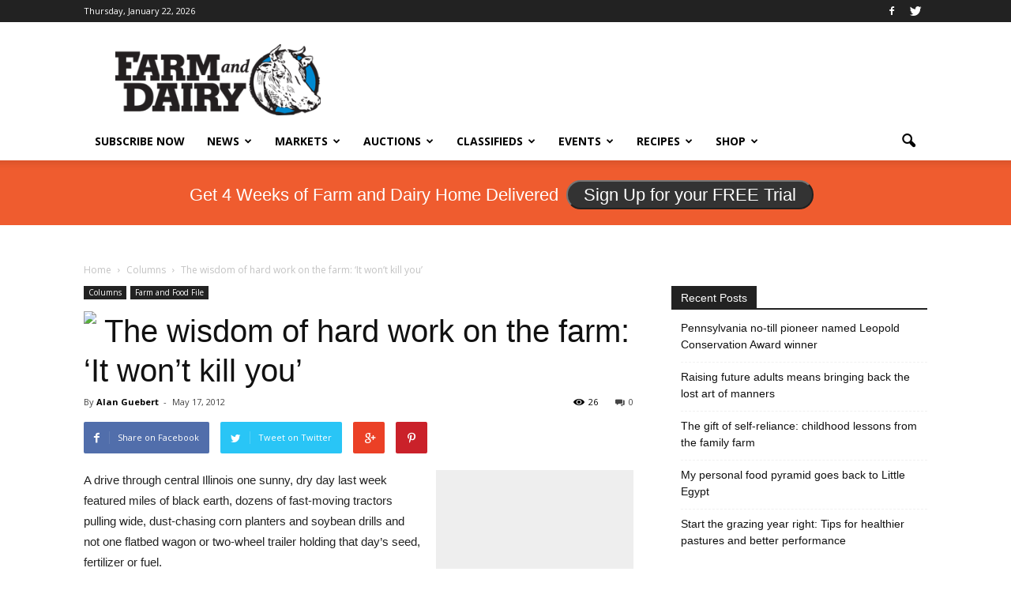

--- FILE ---
content_type: text/html; charset=utf-8
request_url: https://www.google.com/recaptcha/api2/aframe
body_size: -84
content:
<!DOCTYPE HTML><html><head><meta http-equiv="content-type" content="text/html; charset=UTF-8"></head><body><script nonce="yoLmY2LG0Q39YjMEVUBfTA">/** Anti-fraud and anti-abuse applications only. See google.com/recaptcha */ try{var clients={'sodar':'https://pagead2.googlesyndication.com/pagead/sodar?'};window.addEventListener("message",function(a){try{if(a.source===window.parent){var b=JSON.parse(a.data);var c=clients[b['id']];if(c){var d=document.createElement('img');d.src=c+b['params']+'&rc='+(localStorage.getItem("rc::a")?sessionStorage.getItem("rc::b"):"");window.document.body.appendChild(d);sessionStorage.setItem("rc::e",parseInt(sessionStorage.getItem("rc::e")||0)+1);localStorage.setItem("rc::h",'1769108892565');}}}catch(b){}});window.parent.postMessage("_grecaptcha_ready", "*");}catch(b){}</script></body></html>

--- FILE ---
content_type: application/javascript
request_url: https://prism.app-us1.com/?a=800688971&u=https%3A%2F%2Fwww.farmanddairy.com%2Fcolumns%2Fthe-wisdom-of-hard-work-on-the-farm-it-wont-kill-you%2F37532.html
body_size: 124
content:
window.visitorGlobalObject=window.visitorGlobalObject||window.prismGlobalObject;window.visitorGlobalObject.setVisitorId('ecbe7db6-04f9-4cec-b357-52d4372e98a3', '800688971');window.visitorGlobalObject.setWhitelistedServices('tracking', '800688971');